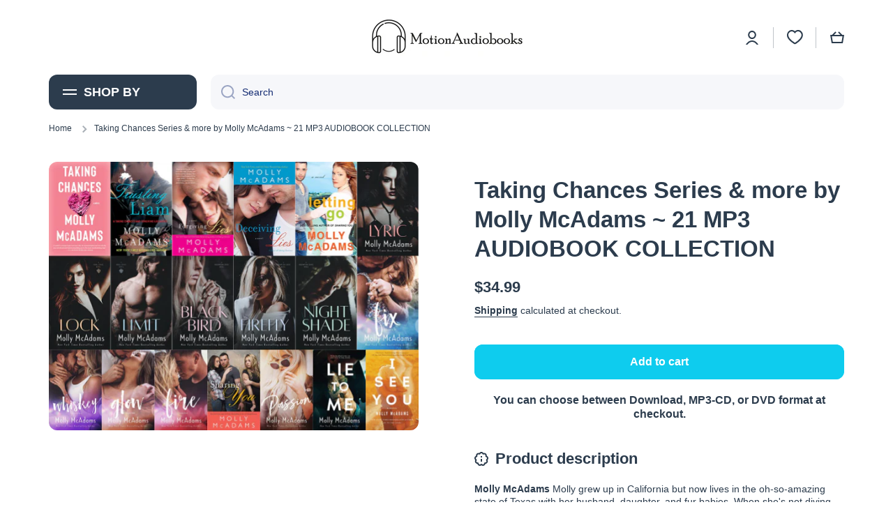

--- FILE ---
content_type: text/css
request_url: https://motionaudiobooks.com/cdn/shop/t/36/assets/disclosure.css?v=151332372821700384481671626805
body_size: -327
content:
.disclosure__list{margin-top:0;min-height:76px;max-height:158px;max-width:300px;min-width:180px;width:max-content;overflow-x:hidden;overflow-y:auto;padding:13px 20px 20px;position:absolute;bottom:100%;border-radius:var(--radius-input);transform:translateY(-10px);z-index:2;--color-base: var(--color-input-text);background-color:var(--color-simple-dropdown);box-shadow:0 4px 20px #16134512}.disclosure__list--to__bottom{bottom:unset;top:100%;transform:translateY(10px);right:0}.disclosure__link{display:block;width:max-content;padding-top:7px;cursor:pointer}.localization-selector+.disclosure__list{opacity:1;animation:animateLocalization var(--duration-short) ease}.disclosure__list--to__bottom{opacity:1;animation:animateSortBy var(--duration-short) ease}@keyframes animateLocalization{0%{opacity:0;transform:translateY(0)}to{opacity:1;transform:translateY(-10px)}}@keyframes animateSortBy{0%{opacity:0;transform:translateY(0)}to{opacity:1;transform:translateY(10px)}}@media (max-width: 576px){.disclosure__list{width:100%;max-width:100%}}
/*# sourceMappingURL=/cdn/shop/t/36/assets/disclosure.css.map?v=151332372821700384481671626805 */
